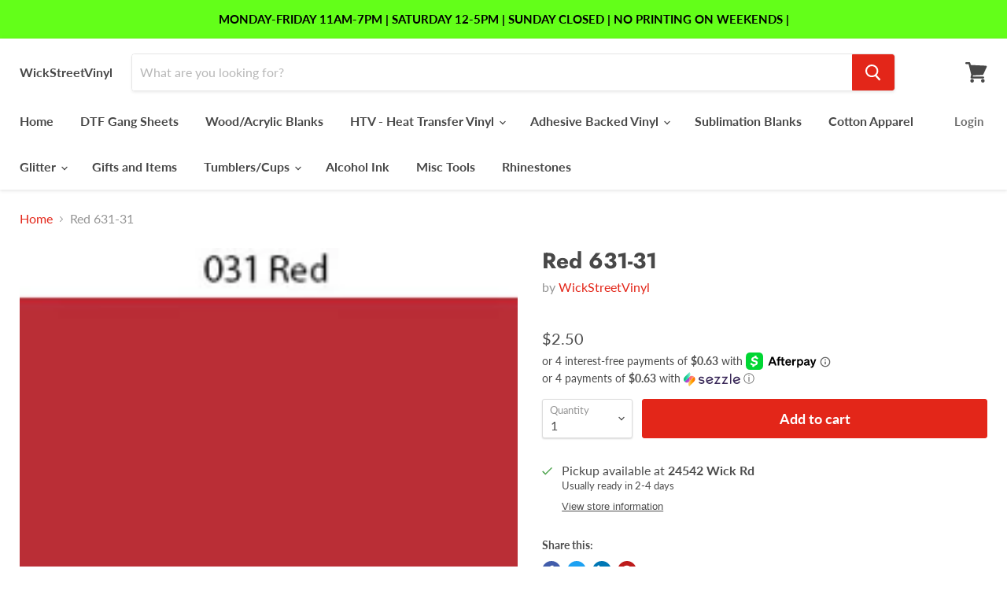

--- FILE ---
content_type: text/html; charset=UTF-8
request_url: https://dev.younet.network/infiniteoption/jxGetCustomVariantId/55571
body_size: 205
content:
 41527532126374